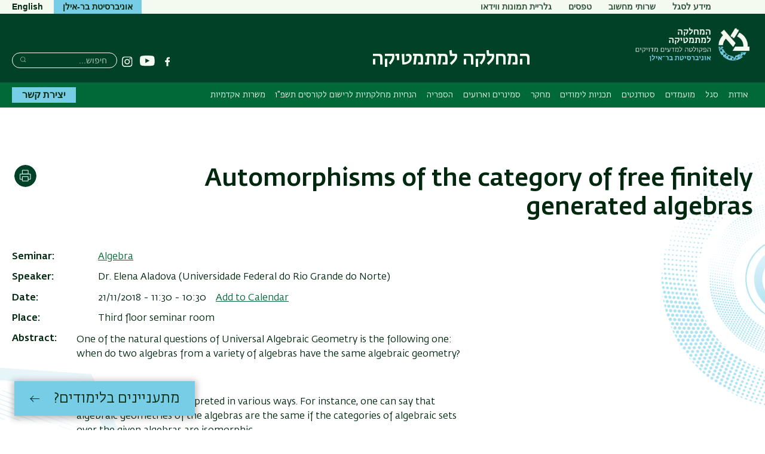

--- FILE ---
content_type: text/html; charset=UTF-8
request_url: https://math.biu.ac.il/node/2663
body_size: 17042
content:



<!DOCTYPE html>
<html lang="he" dir="rtl" prefix="content: http://purl.org/rss/1.0/modules/content/  dc: http://purl.org/dc/terms/  foaf: http://xmlns.com/foaf/0.1/  og: http://ogp.me/ns#  rdfs: http://www.w3.org/2000/01/rdf-schema#  schema: http://schema.org/  sioc: http://rdfs.org/sioc/ns#  sioct: http://rdfs.org/sioc/types#  skos: http://www.w3.org/2004/02/skos/core#  xsd: http://www.w3.org/2001/XMLSchema# ">
<head>
  <meta charset="utf-8" />
<script async src="https://www.googletagmanager.com/gtag/js?id=G-TC78MYLYGV"></script>
<script>window.dataLayer = window.dataLayer || [];function gtag(){dataLayer.push(arguments)};gtag("js", new Date());gtag("set", "developer_id.dMDhkMT", true);gtag("config", "G-TC78MYLYGV", {"groups":"default","page_placeholder":"PLACEHOLDER_page_location","allow_ad_personalization_signals":false});</script>
<link rel="canonical" href="https://math.biu.ac.il/node/2663" />
<meta name="Generator" content="Drupal 10 (https://www.drupal.org)" />
<meta name="MobileOptimized" content="width" />
<meta name="HandheldFriendly" content="true" />
<meta name="viewport" content="width=device-width, initial-scale=1.0" />
<link rel="alternate" hreflang="zxx" href="https://math.biu.ac.il/node/2663" />

    <title>Automorphisms of the category of free finitely generated algebras | המחלקה למתמטיקה</title>

                
    <link rel="stylesheet" href="https://ict.biu.ac.il/themes/dolev21/components/biu_ds/dist/css/fonts.css?20230115">
    <link rel="stylesheet" media="all" href="/sites/math/files/css/css_qCDJzuNIOPrJXy6iOuxJu-yVVr8rUxZZdccCaCbSQxk.css?delta=0&amp;language=he&amp;theme=dolev21_sub&amp;include=eJw9jlEKwzAMQy-UNGwXKnbsdmGODbE71tuvFJY_6fEEAqKwCsJKMAqCc5rtH5Z4cb_4m6mFjRVqtUHNtMy0bMM0LjtVExto30K8wSGRyIQ_z0fphk044xFh6hOrRb7Hkzj3pjCmsvqBZRdDkOxxStM9-enB_f77A0h4SdM" />
<link rel="stylesheet" media="all" href="//addtocalendar.com/atc/1.5/atc-base.css" />
<link rel="stylesheet" media="all" href="/sites/math/files/css/css_tntb5RgQYAcC0xws-drTI_p06ZOQpYgZoG_8VXZiKQs.css?delta=2&amp;language=he&amp;theme=dolev21_sub&amp;include=eJw9jlEKwzAMQy-UNGwXKnbsdmGODbE71tuvFJY_6fEEAqKwCsJKMAqCc5rtH5Z4cb_4m6mFjRVqtUHNtMy0bMM0LjtVExto30K8wSGRyIQ_z0fphk044xFh6hOrRb7Hkzj3pjCmsvqBZRdDkOxxStM9-enB_f77A0h4SdM" />
<link rel="stylesheet" media="all" href="/sites/math/files/css/css_9ryhqshCwbJUslMKKAl2C-FIksvhdQdsOD0VvbuK3LI.css?delta=3&amp;language=he&amp;theme=dolev21_sub&amp;include=eJw9jlEKwzAMQy-UNGwXKnbsdmGODbE71tuvFJY_6fEEAqKwCsJKMAqCc5rtH5Z4cb_4m6mFjRVqtUHNtMy0bMM0LjtVExto30K8wSGRyIQ_z0fphk044xFh6hOrRb7Hkzj3pjCmsvqBZRdDkOxxStM9-enB_f77A0h4SdM" />


      <style media="print">
        * { color: #000 !important }
        #interested-btn, .editors-login, #region--search-n-social,
        .page-search-n-social, .p_navigation,
        .p_tabs, .p_sidebar-first, a.leader,
        .translation-link,
        #u1stLogoContainer,
        .u1st_accBtn,
        .page-biu-logo,
        #navigation, .page-highlight, .page-utils-col,
        .print-hide { display: none !important }
        .print-display-block { display: block !important }

        .page-site-name { align-self: center }
        .page-footer { border-top: 1px solid #ccc }
        .page-node .node > ul.links { margin-top: 2rem;border-top: none }
        .container--page-main { margin-bottom: 1rem; }
      </style>
      <style media="screen">
        .page-footer a { font-weight: normal }
      </style>
      
      

</head>
<body class=" role-anonymous anonymous path-node-2663 not-front body--not-front path-node page-node-type-seminar-lecture relative">
<a href="#main-content" class="visually-hidden focusable skip-link">דילוג לתוכן העיקרי</a>
<a href="#primary" class="visually-hidden focusable skip-link">דילוג לתפריט ניווט ראשי</a>



<div class="page relative">

  <div class="page-header-top is-hidden-sm-down text-decoration-none">
    <div class="container container--wider">
      <div class="row">
                                <nav role="navigation" class="page-secondary-nav page-top-nav col">
          


 <!-- STARTS <div class="region region-header-nav"> -->


  
  <div id="" class="visually-hidden" role="heading" aria-level="2">תפריט משני</div>
  

        


<ul id="superfish-menu-secondary-heb" class="menu sf-menu sf-menu-secondary-heb sf-horizontal sf-style-none rtl  secondary-menu list-reset clearfix">
  
<li id="menu-secondary-heb-menu-link-contentf6c76928-e11c-42ee-8774-3cda4b3c4a11" class="sf-depth-1 menuparent sf-first secondary-menu__item"><a href="/node/323" class="sf-depth-1 menuparent secondary-menu__link">מידע לסגל</a><ul><li id="menu-secondary-heb-menu-link-contentb51013c6-817b-44fe-9c30-2d907c2c2127" class="sf-depth-2 sf-no-children sf-first secondary-menu__item"><a href="https://inbar.biu.ac.il/InbarLogin.htm" class="sf-depth-2 sf-external secondary-menu__link">מערכת שירות למרצה</a></li><li id="menu-secondary-heb-menu-link-contentbdc4dc4c-f04f-4318-9d1f-b52b542b0d25" class="sf-depth-2 sf-no-children secondary-menu__item"><a href="https://inbar.biu.ac.il/Live/Login.aspx" class="sf-depth-2 sf-external secondary-menu__link">מידע אישי לחוקרים</a></li><li id="menu-secondary-heb-menu-link-content95c41bd2-ba49-4816-a320-0ca716aaf07d" class="sf-depth-2 sf-no-children secondary-menu__item"><a href="https://www.biu.ac.il/academic-year" class="sf-depth-2 sf-external secondary-menu__link">לוח שנה אקדמי</a></li><li id="menu-secondary-heb-menu-link-content69de4ff8-d5ca-4436-a9ba-c95d277a1724" class="sf-depth-2 sf-no-children secondary-menu__item"><a href="/seminars" class="sf-depth-2 secondary-menu__link">סמינרים</a></li><li id="menu-secondary-heb-menu-link-content2a30e623-c955-4030-99c1-37734173ae37" class="sf-depth-2 sf-no-children secondary-menu__item"><a href="https://www.biu.ac.il/page/12153" class="sf-depth-2 sf-external secondary-menu__link">טפסים</a></li><li id="menu-secondary-heb-menu-link-contentc56368b5-652c-4cc1-88de-cde05de14bbd" class="sf-depth-2 sf-no-children secondary-menu__item"><a href="https://ilan.biu.ac.il:2443/OA_HTML/RF.jsp?function_id=32017&amp;resp_id=-1&amp;resp_appl_id=-1&amp;security_group_id=0&amp;lang_code=US&amp;params=" class="sf-depth-2 sf-external secondary-menu__link">ברנט</a></li><li id="menu-secondary-heb-menu-link-contente2f80f02-f1fb-479e-b83e-9c46cf7e224c" class="sf-depth-2 sf-no-children secondary-menu__item"><a href="/user/login" class="sf-depth-2 secondary-menu__link">כניסה למערכת</a></li><li id="menu-secondary-heb-menu-link-content1c41f64d-72a6-4523-94b8-5ddca9e37a61" class="sf-depth-2 sf-no-children sf-last secondary-menu__item"><a href="https://support.esc.biu.ac.il/" class="sf-depth-2 sf-external secondary-menu__link">שרותי מחשוב</a></li></ul></li><li id="menu-secondary-heb-menu-link-contentf6c28956-e98d-43cd-b74f-6e55844a09cb" class="sf-depth-1 sf-no-children secondary-menu__item"><a href="http://support.esc.biu.ac.il/" title="שרותי מחשוב" class="sf-depth-1 sf-external secondary-menu__link">שרותי מחשוב</a></li><li id="menu-secondary-heb-menu-link-content8a82f423-2743-4b11-92ba-3b37e3998b5c" class="sf-depth-1 sf-no-children secondary-menu__item"><a href="https://www2.biu.ac.il/Administration/forms/allforms-forms.html" title="טפסים" class="sf-depth-1 sf-external secondary-menu__link">טפסים</a></li><li id="menu-secondary-heb-menu-link-contentc326db6d-8e05-432b-a0ca-78bd50f8b5bf" class="sf-depth-1 sf-no-children sf-last secondary-menu__item"><a href="/gallery" class="sf-depth-1 secondary-menu__link">גלריית תמונות ווידאו</a></li>
</ul>

  


  <!-- ENDS </div>  class="region region-header-nav" -->


        </nav>

        <div class="header-utils flex-grow align-flipped col">
                                
          <a href="https://biu.ac.il/" class="button button--lightblue logo-text-biu col" target="_blank"
             title="האתר הראשי של אוניברסיטת בר-אילן">
            <span>אוניברסיטת בר-אילן</span>
          </a>                                      <div id="page-langs" class="page-langs col- align-flipped"><a href="https://math.biu.ac.il/en" class="page-langs__link">English</a></div></div><!-- /.header-utils -->
      </div><!-- /.row -->
    </div><!-- /.container -->
  </div><!-- /.page-header-top -->

  <header id="header" class="page-header text-decoration-none" role="banner">
    <div class="container container--wider">
      <div class="row">
        <div class="col-xs-12 flex-md-up header-col-inner">
          


  




<div
  class="region-header block-branding ">

  

<div id="mobile-bottons" class="mobile-buttons is-hidden-md-up">
  <button class="btn-toggle btn-reset btn-toggle--menu relative" type="button">
    <span class="icon-burger" aria-hidden="true">
      <span class="icon-burger__bar"></span>
      <span class="icon-burger__bar"></span>
      <span class="icon-burger__bar"></span>
    </span>
    <i class="is-invisible btn-toggle--menu__text">תפריט</i>
  </button>
        
            </div>


  <div class="page-biu-logo relative">
    <a class="biu-logo-link" href="/" title="דף הבית המחלקה למתמטיקה" rel="home">
      <img
        class="biu-logo__img"
        src="/sites/math/themes/dolev21_sub/images/d/BIULogo@3x.png?20250526"
               alt="לימודי מתמטיקה - המחלקה למתמטיקה אוניברסיטת בר-אילן"/>
          </a><!-- /.biu-logo-link -->
  </div><!-- /.page-biu-logo -->

  <div id="site-name-and-slogan"
       class="is-hidden-sm-down page-site-name-and-slogan">
      <a id="site-name" class="site-name page-site-name" data-site-name-link="/"
         href="/"
                  title="לימודי מתמטיקה באוניברסיטת בר-אילן"
                 rel="home">
                  <span>המחלקה למתמטיקה</span>
              </a>
  </div><!-- /.site-name-and-slogan -->
</div><!-- .region-header -->



                    
<div id="region--search-n-social" class="region--search-n-social relative">
    <div id="date-layer-inner" class="page-heb-date is-hidden-sm-down"></div>
      <nav id="search-n-social" class="page-search-n-social">
      


<div id="block-dolev21-sub-biusociallinks" class="block block-biu-social-links is-hidden-sm-down biu-social-links-block block-biu-social-links-block">
  
  
      <ul class="social-links inline-block">
                    <li class="social-links__item social-links__item--facebook">
          <a href="http://www.facebook.com/Mathematics.biu" class="social-link social-link--facebook" target="_blank"><span class="social-link__txt is-invisible">פייסבוק</span></a>
        </li>
              <li class="social-links__item social-links__item--youtube">
          <a href="http://www.youtube.com/user/barilanuniversity#g/c/4868A30045B3D213 " class="social-link social-link--youtube" target="_blank"><span class="social-link__txt is-invisible">יוטיוב</span></a>
        </li>
              <li class="social-links__item social-links__item--instagram">
          <a href="https://www.instagram.com/biu.math_department/" class="social-link social-link--instagram" target="_blank"><span class="social-link__txt is-invisible">Instagram</span></a>
        </li>
          </ul>
  </div>

<div class="search-block-form block block-search block-search--main inline-bl" data-drupal-selector="search-block-form" id="block-dolev21-sub-header-search" role="search">
  
      <div class="is-invisible" role="heading" aria-level="2">חיפוש</div>
    


  
    


<form action="/search/node" method="get" id="search-block-form" accept-charset="UTF-8" class="search-box__form">
  <div class="js-form-item form-item js-form-type-search form-type-search js-form-item-keys form-item-keys form-no-label">
      <label for="edit-keys" class="visually-hidden">Search</label>
        <input title="הקלידו את המילים שברצונכם לחפש." placeholder="חיפוש..." class="search-box__field form-search" data-drupal-selector="edit-keys" type="search" id="edit-keys" name="keys" value="" size="15" maxlength="128" />

        </div>




  <div data-drupal-selector="edit-actions" class="form-actions" id="edit-actions--2">

  
  <button  class="search-box__submit btn-reset button js-form-submit" data-drupal-selector="edit-submit" type="submit" id="edit-submit" value="Search" ><span class="btn__text btn__text--medium is-invisible">Search</span></button>




  </div>

</form>

  </div>

    </nav>
  </div>


        </div><!-- /.col-xs-12 -->
      </div><!-- /.row -->
    </div><!-- /.container -->
  </header> <!-- /.header -->

  <nav id="navigation" role="navigation" class="text-decoration-none page-navigation page-off-canvas" aria-label="Primary navigation">
    <div class="container container--wider">
      <div class="row">
        
        <div id="primary" class="page-main-nav col-md-12 flex-md-up">
          


 <!-- STARTS <div class="region region-main-nav"> -->

<div id="block-dolev21-sub-superfish-he-dolev-sub" class="block block-superfish superfishmain block-superfishmain">
  
    
      


<ul id="superfish-main" class="menu sf-menu sf-main sf-horizontal sf-style-none rtl  main-menu list-reset clearfix">
  
<li id="main-menu-link-content84790808-f8d1-4e1d-ad3b-f7eb57a1080f" class="sf-depth-1 menuparent sf-first main-menu__item"><a href="/about" class="sf-depth-1 menuparent main-menu__link">אודות</a><ul><li id="main-menu-link-content55f98373-a247-467b-b4a9-e3e0df2fd44d" class="sf-depth-2 sf-no-children sf-first main-menu__item"><a href="/about" class="sf-depth-2 main-menu__link">אודות המחלקה</a></li><li id="main-menu-link-contente7eab92f-93ae-4599-9d64-a3fe7cdfdc83" class="sf-depth-2 sf-no-children main-menu__item"><a href="/node/28" class="sf-depth-2 main-menu__link">מיקום ודרכי הגעה</a></li></ul></li><li id="main-menu-link-contentea2e9f9b-4b2c-4de5-a796-dfca57eedbd5" class="sf-depth-1 menuparent main-menu__item"><a href="/senior-faculty" title="סגל המחלקה" class="sf-depth-1 menuparent main-menu__link">סגל</a><ul><li id="main-menu-link-contentd59fea8a-1287-4ed7-905f-b27d4c134721" class="sf-depth-2 sf-no-children sf-first main-menu__item"><a href="/senior-faculty" class="sf-depth-2 main-menu__link">סגל אקדמי בכיר</a></li><li id="main-menu-link-content7c11e04b-4381-4173-ba02-c2c0b04400f2" class="sf-depth-2 sf-no-children main-menu__item"><a href="/node/3401" class="sf-depth-2 main-menu__link">ראשי תכניות אקדמיות</a></li><li id="main-menu-link-content2977e282-8fc9-439e-8b63-808095bc3eff" class="sf-depth-2 sf-no-children main-menu__item"><a href="/node/3402" class="sf-depth-2 main-menu__link">יועצים אקדמיים</a></li><li id="main-menu-link-contentfde2306a-e3cd-42bb-8793-29c7b3695afc" class="sf-depth-2 sf-no-children main-menu__item"><a href="/adjunct_faculty" class="sf-depth-2 main-menu__link">מורים מן החוץ</a></li><li id="main-menu-link-content5e9c12dd-2729-415a-b9d0-7e3b06082b26" class="sf-depth-2 sf-no-children main-menu__item"><a href="/node/269" class="sf-depth-2 main-menu__link">סגל אקדמי זוטר</a></li><li id="main-menu-link-content59c08322-8bb9-437c-9a02-a455b42f5f09" class="sf-depth-2 sf-no-children main-menu__item"><a href="/node/806" class="sf-depth-2 main-menu__link">אמריטוס</a></li><li id="main-menu-link-content34555c1c-5053-4a1a-958f-ec13c03bcdd1" class="sf-depth-2 sf-no-children main-menu__item"><a href="/node/624" class="sf-depth-2 main-menu__link">פוסט דוקטורנטים</a></li><li id="main-menu-link-content7e8300d3-5d3a-44a4-b5da-ebfd57ef3c0a" class="sf-depth-2 sf-no-children main-menu__item"><a href="/node/129" class="sf-depth-2 main-menu__link">סגל מינהלי</a></li><li id="main-menu-link-contentf046e822-6dfd-42bc-8b45-e0cd85f1bf72" class="sf-depth-2 sf-no-children sf-last main-menu__item"><a href="/node/3427" class="sf-depth-2 main-menu__link">לזכרם</a></li></ul></li><li id="main-menu-link-content145c6958-3a8a-477c-ac91-fcca9a720d0f" class="sf-depth-1 menuparent main-menu__item"><a href="/node/332" class="sf-depth-1 menuparent main-menu__link">מועמדים</a><ul><li id="main-menu-link-content3a14ba1d-2876-453d-b367-c28f785d2070" class="sf-depth-2 sf-no-children sf-first main-menu__item"><a href="/node/332" class="sf-depth-2 main-menu__link">דבר ראש המחלקה</a></li><li id="main-menu-link-content81153c27-5a50-40f7-a29c-e7a5bc0181ca" class="sf-depth-2 sf-no-children main-menu__item"><a href="/node/424" class="sf-depth-2 main-menu__link">למה מתמטיקה?</a></li><li id="main-menu-link-contentcd2ef853-9cd6-461c-9ae4-e4be87686f0a" class="sf-depth-2 sf-no-children main-menu__item"><a href="/node/589" class="sf-depth-2 main-menu__link">תואר ראשון</a></li><li id="main-menu-link-contentcbcdf20f-f6e1-4384-be3b-520b9c7206be" class="sf-depth-2 sf-no-children main-menu__item"><a href="/node/32" class="sf-depth-2 main-menu__link">תואר שני</a></li><li id="main-menu-link-content4aac27ab-c8ae-4eac-9f3e-ef02b50666f9" class="sf-depth-2 sf-no-children main-menu__item"><a href="/node/310" class="sf-depth-2 main-menu__link">תואר שלישי</a></li><li id="main-menu-link-content036f2162-07c3-4578-9239-e04fa599ca3a" class="sf-depth-2 sf-no-children main-menu__item"><a href="https://math.biu.ac.il/node/31" title="החממה האקדמית לנוער מצטיין במתמטיקה" class="sf-depth-2 sf-external main-menu__link">החממה האקדמית לנוער מצטיין במתמטיקה</a></li><li id="main-menu-link-content2e94376d-cfbe-4063-bee1-592f72554dc6" class="sf-depth-2 sf-no-children main-menu__item"><a href="https://www.biu.ac.il/registration-and-admission/information/ba-information" title="תהליך ההרשמה לתואר ראשון" class="sf-depth-2 sf-external main-menu__link">תהליך ההרשמה לתואר ראשון</a></li><li id="main-menu-link-contentf9a53342-6af2-45b8-8b25-838908ae1d58" class="sf-depth-2 sf-no-children main-menu__item"><a href="https://shoham.biu.ac.il/kabala/" title="הערכת סיכוי קבלה תשע&quot;ט" class="sf-depth-2 sf-external main-menu__link">הערכת סיכוי קבלה </a></li><li id="main-menu-link-content831a4df9-7707-45d7-977b-5e082cabb35f" class="sf-depth-2 sf-no-children main-menu__item"><a href="https://www.biu.ac.il/en/page/9139" class="sf-depth-2 sf-external main-menu__link">הערכת סיכוי קבלה לעולים חדשים</a></li><li id="main-menu-link-content48a69900-c018-4581-8aa5-90a73d1273c1" class="sf-depth-2 sf-no-children main-menu__item"><a href="/node/1173" class="sf-depth-2 main-menu__link">קורס מכינה במתמטיקה</a></li></ul></li><li id="main-menu-link-content145574cf-e65a-496d-a727-55038517e72c" class="sf-depth-1 menuparent main-menu__item"><a href="/allnews" title="מידע לסטודנטים" class="sf-depth-1 menuparent main-menu__link">סטודנטים</a><ul><li id="main-menu-link-content9d652638-d40a-4873-8de0-f7dd88af5b2b" class="sf-depth-2 sf-no-children sf-first main-menu__item"><a href="https://inbar.biu.ac.il/Live/Login.aspx" target="_blank" class="sf-depth-2 sf-external main-menu__link">מידע אישי לסטודנט</a></li><li id="main-menu-link-contentd302ae17-3177-477d-8eff-02ebdf0fb4aa" class="sf-depth-2 sf-no-children main-menu__item"><a href="https://support.esc.biu.ac.il/" title="אתר תמיכה טכנית פקולטטיבי" class="sf-depth-2 sf-external main-menu__link">תמיכה טכנית</a></li><li id="main-menu-link-contentfc916104-cf58-4b86-8c6d-c6e22c826a16" class="sf-depth-2 sf-no-children main-menu__item"><a href="https://shoham.biu.ac.il/BiuCoursesViewer/MainPage.aspx" target="_blank" class="sf-depth-2 sf-external main-menu__link">קורסים</a></li><li id="main-menu-link-content2ead8950-0d94-4930-9778-d2d1b14d1fb5" class="sf-depth-2 sf-no-children main-menu__item"><a href="https://www.biu.ac.il/academic-year" class="sf-depth-2 sf-external main-menu__link">לוח שנה אקדמי</a></li><li id="main-menu-link-content391d95b7-5072-457b-a411-1c4ecc944f23" class="sf-depth-2 sf-no-children main-menu__item"><a href="https://math.biu.ac.il/node/3179" title="נהלים ותקנוני האוניברסיטה והמחלקה" class="sf-depth-2 sf-external main-menu__link">נהלים ותקנונים</a></li><li id="main-menu-link-content3ea7fbf3-8cdc-4bce-b932-5c09dd4279da" class="sf-depth-2 sf-no-children main-menu__item"><a href="https://math.biu.ac.il/node/3751" class="sf-depth-2 sf-external main-menu__link">תואר שני במסלול עם תזה – אבני דרך ולו&#039;&#039;ז</a></li><li id="main-menu-link-content61d1f6b6-96d8-411e-8c23-c890ec642e08" class="sf-depth-2 sf-no-children main-menu__item"><a href="http://www.biu.ac.il/Administration/forms/allforms-forms.html#students" target="_blank" title="טפסים" class="sf-depth-2 sf-external main-menu__link">טפסים</a></li><li id="main-menu-link-contente4a7578b-7e35-4caf-8da8-8a2036d4103a" class="sf-depth-2 sf-no-children main-menu__item"><a href="https://www.biu.ac.il/scholarships" title="קטלוג המלגות של בר אילן" class="sf-depth-2 sf-external main-menu__link">מלגות </a></li><li id="main-menu-link-content6e227500-3083-4649-beeb-ab429f26a867" class="sf-depth-2 sf-no-children main-menu__item"><a href="https://math.biu.ac.il/node/3402" class="sf-depth-2 sf-external main-menu__link">יועצים אקדמיים</a></li><li id="main-menu-link-content922020ce-c0c6-4034-8df4-bf3a8cda5621" class="sf-depth-2 sf-no-children main-menu__item"><a href="https://www.biu.ac.il/useful-information/orientation/campus-services" class="sf-depth-2 sf-external main-menu__link">שירותים כלליים בקמפוס</a></li><li id="main-menu-link-content01fb75d8-76df-4398-bad7-647ca068fec5" class="sf-depth-2 sf-no-children main-menu__item"><a href="/node/331" class="sf-depth-2 main-menu__link">בוגרי המחלקה למתמטיקה</a></li><li id="main-menu-link-contentba08b57e-e46c-4ad8-a4b6-886b8a876172" class="sf-depth-2 sf-no-children main-menu__item"><a href="/node/340" class="sf-depth-2 main-menu__link">קבלת קהל במחלקה</a></li><li id="main-menu-link-content41841cf8-456e-460a-9d36-f73da0f9764c" class="sf-depth-2 sf-no-children main-menu__item"><a href="/node/1011" class="sf-depth-2 main-menu__link">תחרות בר-אילן במתמטיקה לסטודנטים</a></li><li id="main-menu-link-contentc2cc15ed-1da0-4d4c-af7c-dc9c9fd36b13" class="sf-depth-2 sf-no-children main-menu__item"><a href="/node/933" class="sf-depth-2 main-menu__link">יעוץ אישי לסטודנט</a></li><li id="main-menu-link-content52d2ab3e-455d-4360-887c-dde29082b965" class="sf-depth-2 sf-no-children main-menu__item"><a href="https://math.biu.ac.il/node/3775" class="sf-depth-2 sf-external main-menu__link">אקדמטיקה</a></li></ul></li><li id="main-menu-link-contentff725d6e-66e7-4f5b-97f2-4672fdd35c0c" class="sf-depth-1 menuparent main-menu__item"><a href="/node/589" class="sf-depth-1 menuparent main-menu__link">תכניות לימודים</a><ul><li id="main-menu-link-content539412f2-3db0-4a50-a4d8-2a77e5ee3d38" class="sf-depth-2 sf-no-children sf-first main-menu__item"><a href="/node/589" class="sf-depth-2 main-menu__link">מידע כללי</a></li><li id="main-menu-link-content2f42dcc1-eff2-419b-842e-c8ed8c08a0cb" class="sf-depth-2 sf-no-children main-menu__item"><a href="/node/30" class="sf-depth-2 main-menu__link">תואר ראשון</a></li><li id="main-menu-link-contentb7344413-fc03-4ca1-a617-b920cf5f895d" class="sf-depth-2 sf-no-children main-menu__item"><a href="/node/31" class="sf-depth-2 main-menu__link">התוכנית האקדמית לנוער</a></li><li id="main-menu-link-content462a0eb3-9ae2-4130-a43c-4e8a9554bbe8" class="sf-depth-2 sf-no-children main-menu__item"><a href="/node/32" class="sf-depth-2 main-menu__link">תואר שני</a></li><li id="main-menu-link-content4bc776eb-06ac-4838-b5a2-82801b7271b4" class="sf-depth-2 sf-no-children main-menu__item"><a href="/node/2388" class="sf-depth-2 main-menu__link">תואר שני במתמטיקה במגמת מדעי הנתונים</a></li><li id="main-menu-link-content436bd987-042e-4f30-93ef-874924fe6bbe" class="sf-depth-2 sf-no-children main-menu__item"><a href="/node/301" class="sf-depth-2 main-menu__link">תואר שני במתמטיקה פיננסית</a></li><li id="main-menu-link-contentb6929af7-ec4d-43d9-b797-2596caabe38c" class="sf-depth-2 sf-no-children main-menu__item"><a href="/node/3210" class="sf-depth-2 main-menu__link">תואר שני במתמטיקה פיננסית וטכנולוגיה</a></li><li id="main-menu-link-content8967e1f4-53db-4f10-8dd7-711d034d0485" class="sf-depth-2 sf-no-children main-menu__item"><a href="/node/310" class="sf-depth-2 main-menu__link">תואר שלישי</a></li><li id="main-menu-link-content8b58b36c-3d4d-41ce-b8ce-12a94c3dffd4" class="sf-depth-2 sf-no-children main-menu__item"><a href="https://shoham.biu.ac.il/BiuCoursesViewer/MainPage.aspx" title="קורסים" class="sf-depth-2 sf-external main-menu__link">קורסים</a></li><li id="main-menu-link-contentd201d451-559c-4978-8982-dc6864b37886" class="sf-depth-2 sf-no-children main-menu__item"><a href="https://noar.biu.ac.il/" class="sf-depth-2 sf-external main-menu__link">אקדמיה בתיכון</a></li><li id="main-menu-link-content20742e41-04ec-4c47-9866-30fc9852faae" class="sf-depth-2 sf-no-children sf-last main-menu__item"><a href="/node/3488" class="sf-depth-2 main-menu__link">תוכנית להרחבת הסמכה במתמטיקה</a></li></ul></li><li id="main-menu-link-content2820819a-9691-4e0a-9017-ad231c227552" class="sf-depth-1 menuparent main-menu__item"><a href="/node/872" class="sf-depth-1 menuparent main-menu__link">מחקר</a><ul><li id="main-menu-link-content3d57023d-d32a-4912-8107-5f71709e816d" class="sf-depth-2 sf-no-children sf-first main-menu__item"><a href="/node/872" title="תחומי מחקר" class="sf-depth-2 main-menu__link">תחומי מחקר</a></li><li id="main-menu-link-content47c6a162-02ec-471c-bbc8-4cc75122e6e8" class="sf-depth-2 sf-no-children main-menu__item"><a href="/node/306" class="sf-depth-2 main-menu__link">מכוני מחקר</a></li></ul></li><li id="main-menu-link-content586ff6dd-0367-4936-867a-4b0cae005d8a" class="sf-depth-1 menuparent main-menu__item"><a href="/seminars" title="סמינרים וארועים" class="sf-depth-1 menuparent main-menu__link">סמינרים וארועים</a><ul><li id="main-menu-link-contentf034e0dd-5f10-4566-bd06-78d7851b9be5" class="sf-depth-2 sf-no-children sf-first main-menu__item"><a href="/seminars" title="סמינרים" class="sf-depth-2 main-menu__link">סמינרים</a></li><li id="main-menu-link-contente3044630-0fae-4802-860f-497244227ced" class="sf-depth-2 sf-no-children main-menu__item"><a href="/calendar" class="sf-depth-2 main-menu__link">לוח סמינרים ואירועים</a></li></ul></li><li id="main-menu-link-content2f3ab9a5-c43d-4c04-8909-78f2a1eff0a9" class="sf-depth-1 menuparent main-menu__item"><a href="/lib" class="sf-depth-1 menuparent main-menu__link">הספריה</a><ul><li id="main-menu-link-content1fa95f8c-6911-455e-b598-3298da4ec6d3" class="sf-depth-2 sf-no-children sf-first main-menu__item"><a href="/lib" class="sf-depth-2 main-menu__link">מידע כללי</a></li><li id="main-menu-link-contentdadb1c3a-d799-4108-98ec-bc5216899fec" class="sf-depth-2 sf-no-children main-menu__item"><a href="/node/524" class="sf-depth-2 main-menu__link">שרותי הספריה</a></li><li id="main-menu-link-content994ef67a-25a1-4db2-973e-f58893d61440" class="sf-depth-2 sf-no-children main-menu__item"><a href="https://biu.primo.exlibrisgroup.com/discovery/search?vid=972BIU_INST%3A972BIU&amp;lang=he" target="_blank" class="sf-depth-2 sf-external main-menu__link">קטלוג הספריה</a></li><li id="main-menu-link-content239d9ed4-b3fb-4dd3-87fc-151177c8c1b1" class="sf-depth-2 sf-no-children main-menu__item"><a href="https://lib.biu.ac.il/databases" class="sf-depth-2 sf-external main-menu__link">מאגרי מידע</a></li><li id="main-menu-link-contente621060f-6de0-4cd6-9860-32f59b15f96d" class="sf-depth-2 sf-no-children main-menu__item"><a href="https://exams.math.biu.ac.il" target="_blank" title="מאגר מבחנים" class="sf-depth-2 sf-external main-menu__link">מאגר מבחנים</a></li><li id="main-menu-link-contenteaa90907-57ee-487c-86c2-79e090becc2d" class="sf-depth-2 sf-no-children main-menu__item"><a href="/node/462" class="sf-depth-2 main-menu__link">הודעות הספריה</a></li><li id="main-menu-link-content3842c8d7-a1e8-4709-bd31-d14557ca941a" class="sf-depth-2 sf-no-children main-menu__item"><a href="http://lib.biu.ac.il/page/991" title="הנחיות להגשת עבודות גמר" class="sf-depth-2 sf-external main-menu__link">הנחיות להגשת עבודות גמר</a></li></ul></li><li id="main-menu-link-content97f27f0c-e130-410c-a85f-1bba0e91312c" class="sf-depth-1 menuparent main-menu__item"><a href="https://math.biu.ac.il/" title="הנחיות מחלקתיות לרישום לקורסים תשפד" class="sf-depth-1 sf-external menuparent main-menu__link">הנחיות מחלקתיות לרישום לקורסים תשפ&quot;ו</a><ul><li id="main-menu-link-content9aad4ca5-16dc-4ae0-83f9-7bd0645c0d4b" class="sf-depth-2 sf-no-children sf-first main-menu__item"><a href="/node/3526" title="הנחיות מחלקתיות לרישום לתואר ראשון תשפ&quot;ד" class="sf-depth-2 main-menu__link">תואר ראשון</a></li><li id="main-menu-link-content6d037766-1422-4da6-82d9-004bea6a015c" class="sf-depth-2 sf-no-children main-menu__item"><a href="/node/3525" title="הנחיות מחלקתיות לרישום לקורסים  - תיכוניסטים" class="sf-depth-2 main-menu__link">תואר ראשון תיכוניסטים</a></li><li id="main-menu-link-contentfb895625-49bf-44f7-a0ce-268f7a1e61d4" class="sf-depth-2 sf-no-children main-menu__item"><a href="/node/3514" class="sf-depth-2 main-menu__link">תואר שני</a></li><li id="main-menu-link-contentee53171e-9356-4116-93e7-3097edbe3774" class="sf-depth-2 sf-no-children main-menu__item"><a href="/node/3513" class="sf-depth-2 main-menu__link">תואר שלישי</a></li><li id="main-menu-link-content61f620bc-734f-49c9-8072-c85bea0772dd" class="sf-depth-2 sf-no-children sf-last main-menu__item"><a href="https://math.biu.ac.il/node/3840" class="sf-depth-2 sf-external main-menu__link">תוכנית להרחבת הסמכה למורים למתמטיקה</a></li></ul></li><li id="main-menu-link-contentc8a1529a-e443-433f-8fb0-a79477bcacb3" class="sf-depth-1 menuparent sf-last main-menu__item"><a href="https://math.biu.ac.il/en/node/3553" title="משרות אקדמיות" class="sf-depth-1 sf-external menuparent main-menu__link">משרות אקדמיות</a><ul><li id="main-menu-link-content9bcc55b5-b94f-4757-b806-15f823869069" class="sf-depth-2 sf-no-children sf-first main-menu__item"><a href="https://math.biu.ac.il/en/node/3553" title="Tenure-Track Positions" class="sf-depth-2 sf-external main-menu__link">Tenure-Track Positions</a></li><li id="main-menu-link-contenta3587b44-ffad-40e8-bfd1-cd460a1efa88" class="sf-depth-2 sf-no-children sf-last main-menu__item"><a href="https://math.biu.ac.il/en/node/3554" title="Postdoctoral Positions" class="sf-depth-2 sf-external main-menu__link">Postdoctoral Positions</a></li></ul></li>
</ul>

  </div>


  <!-- ENDS </div>  class="region region-main-nav" -->


          
          <a href="/contact" class="button button--lightblue page-main-nav__button bold contact-btn-desktop is-hidden-sm-down">יצירת קשר</a>
        </div>

        <div id="sec-nav" class="sec-nav is-hidden-md-up">
          
        </div>
      </div><!-- /.row -->
    </div><!-- /.container -->
  </nav>
    <div class="dialog-off-canvas-main-canvas page__content-wrapper" data-off-canvas-main-canvas>
    




<img class="absolute bg-img bg-img--body-first" alt="" src="/themes/dolev21/images/backgrounds/shape-hexagon-lightblue-half-right.png" />
<img class="absolute bg-img bg-img--body-last" alt="" src="/themes/dolev21/images/backgrounds/shape-circle-lightblue-half-left.png" />

<div class="container container--page-main">
  
  <div role="main" class="row page-main-wrapper">
  <main id="main-content" class="page-content col-md-12">

    <div class="row">
       <div class="col-md-9 page-title-wrapper--node">
                     


 <!-- STARTS <div class="region region-page-title"> -->

<div id="block-dolev21-sub-page-title--2" class="block block-core page-title-block block-page-title-block">
  
    
      
  <h1 class="page-title heading--primary MgB-3">
<span>Automorphisms of the category of free finitely generated algebras</span>
</h1>


  </div>


  <!-- ENDS </div>  class="region region-page-title" -->

                 </div>
      <div class="page-utils col-md-3 text-decoration-none flex-sm-down">
        


 <!-- STARTS <div class="region region-page-utils"> -->

  
    
      


  
   
      <div class="page-util">
    <button type="button"
            class="page-util__btn btn-print btn-reset"
            title="הדפסה"
            onclick="window.print()">
      <span class="is-invisible">הדפסה</span>
    </button>
    </div>

  </div>


  <!-- ENDS </div>  class="region region-page-utils" -->

<!-- /end of region page.page_utils- -->
      </div>
      <div class="col-md-12">
        


 <!-- STARTS <div class="region region-content"> -->


      <article lang="zxx" dir="ltr" about="/node/2663" class="node node--type-seminar-lecture node--view-mode-full node--2663">

  
    

  

  
  
  <div class="field field-seminar-reference field--field-seminar-reference field--type-entity-reference field--label-inline field--bundle-seminar_lecture">
    <div class="field__label">Seminar</div>
                  <div class="field__item field__item--field-seminar-reference"><a href="/node/858" hreflang="zxx">Algebra</a></div>
            </div>

  
  <div class="field field-seminar-lecture-speaker field--field-seminar-lecture-speaker field--type-string field--label-inline field--bundle-seminar_lecture">
    <div class="field__label">Speaker</div>
                  <div class="field__item field__item--field-seminar-lecture-speaker">Dr. Elena Aladova (Universidade Federal do Rio Grande do Norte)</div>
            </div>

  
  <div class="field field-when field--field-when field--type-daterange field--label-inline field--bundle-seminar_lecture">
    <div class="field__label">Date</div>
                  <div class="field__item field__item--field-when">21/11/2018 - 11:30 - 10:30<span class="addtocalendar" data-calendars="Google Calendar, iCalendar, Outlook, " data-secure="auto"><a class="atcb-link">Add to Calendar</a>
<var class="atc_event"><var class="atc_date_start">2018-11-21 10:30:00</var>
<var class="atc_date_end">2018-11-21 11:30:00</var>
<var class="atc_title">Automorphisms of the category of free finitely generated algebras</var>
<var class="atc_description">
  
            One of the natural questions of Universal Algebraic Geometry is the following one: when do two algebras from a variety of algebras have the same algebraic geometry?

 

This question can be interpreted in various ways. For instance, one can say that algebraic geometries of the algebras are the same if the categories of algebraic sets over the given algebras are isomorphic.

 

An important role in the study of the categories of algebraic sets is played by investigations of automorphisms of the category of free finitely generated  algebras in a given variety.

 

We will present the method of verbal operations for the study of automorphisms of the category of free finitely generated algebras, consider some results in this area, and discuss open problems.

 

      </var>
<var class="atc_location">
  
            Third floor seminar room
      </var>
<var class="atc_organizer">אוניברסיטת בר-אילן - המחלקה למתמטיקה</var>
<var class="atc_organizer_email">mathoffice@math.biu.ac.il</var>
<var class="atc_timezone">Asia/Jerusalem</var>
<var class="atc_privacy">public</var>
</var></span>
</div>
            </div>

  
  <div class="field field-seminar-lecture-place field--field-seminar-lecture-place field--type-string field--label-inline field--bundle-seminar_lecture">
    <div class="field__label">Place</div>
                  <div class="field__item field__item--field-seminar-lecture-place">Third floor seminar room</div>
            </div>

  
  <div class="field field-seminar-lecture-abstract field--field-seminar-lecture-abstract field--type-text-long field--label-inline field--bundle-seminar_lecture">
    <div class="field__label">Abstract</div>
                  <div class="field__item field__item--field-seminar-lecture-abstract"><p class="rteleft">One of the natural questions of Universal Algebraic Geometry is the following one: when do two algebras from a variety of algebras have the same algebraic geometry?</p>

<p class="rteleft"> </p>

<p class="rteleft">This question can be interpreted in various ways. For instance, one can say that algebraic geometries of the algebras are the same if the categories of algebraic sets over the given algebras are isomorphic.</p>

<p class="rteleft"> </p>

<p class="rteleft">An important role in the study of the categories of algebraic sets is played by investigations of automorphisms of the category of free finitely generated  algebras in a given variety.</p>

<p class="rteleft"> </p>

<p class="rteleft">We will present the method of verbal operations for the study of automorphisms of the category of free finitely generated algebras, consider some results in this area, and discuss open problems.</p>

<p class="rteleft"> </p>
</div>
            </div>


      <p class="last-updated-date FSz-6 MgT-1_5 MgB-1_5">תאריך עדכון אחרון : 14/11/2018</p>
  </article>

  


  <!-- ENDS </div>  class="region region-content" -->


      </div>
    </div><!-- ./row  -->
  </main><!-- /.main-content -->
  </div><!-- /.row ./page-main-wrapper --->
</div><!-- /.container -->

  





  </div>

  <div class="footer-bg relative">
    <img class="absolute bg-img footer-bg__img" alt="" src="/themes/dolev21/images/backgrounds/footer-bg-en.png"/>
    <div class="container">
      <footer role="contentinfo" class="page-footer row row--gutter-bigger">
        <div class="footer__col col-md-3 col-sm-4">
                      <a href="https://www.biu.ac.il/" aria-label=האתר הראשי של אוניברסיטת בר-אילן>
              <svg xmlns="http://www.w3.org/2000/svg" width="134" height="50" viewBox="0 0 134 50" class="footer-logo">
                <g fill="none" fill-rule="evenodd">
                  <g>
                    <g>
                      <g>
                        <path fill="#004128"
                              d="M16.824 10.717c-.675 0-1.398.173-1.98.44l.267 1.62c.44-.126.801-.19 1.115-.19.93 0 1.417.551 1.417 1.543 0 2.248-1.51 3.803-3.822 3.93l-.456-7.327-1.95.221.537 9.024c.203.015.391.03.69.03 4.246 0 6.996-2.404 6.996-6.146 0-1.965-1.053-3.145-2.814-3.145M21.086 10.921L21.086 12.729 22.342 12.729 22.342 16.221 24.356 16.221 24.356 10.921zM31.085 18.216c-1.244 0-1.95-1.084-1.95-2.86 0-1.116.284-2.03.676-2.658h1.086c1.651 0 2.23.597 2.23 2.359 0 2.011-.754 3.16-2.042 3.16m.077-7.296h-4.73v1.777h1.398c-.517.911-.77 1.808-.77 2.925 0 2.689 1.478 4.401 3.884 4.401 2.608 0 4.259-1.98 4.259-5.109 0-2.72-1.288-3.994-4.04-3.994M43.034 14.065c-.03-2.184-.927-3.144-3.018-3.144h-3.397v1.808h2.766c1.26 0 1.62.378 1.635 1.856.018.598.018 1.288.018 1.98 0 1.368-.018 2.705-.018 3.24h2.014c0-.692.016-2.485.016-4.056 0-.646 0-1.243-.016-1.684M51.303 17.998c0-.425.03-1.777.03-2.643 0-.502 0-.942-.015-1.352-.061-2.137-.942-3.082-2.987-3.082h-3.129v1.808h2.47c1.257 0 1.604.378 1.65 1.856.016.644.016 1.51.016 2.516v.897h-4.355l-.187 1.807h7.483l.345-1.807h-1.321zM53.129 10.921L53.129 12.729 54.386 12.729 54.386 16.221 56.397 16.221 56.397 10.921zM62.672 18.028l-.252-7.107H58.6v1.808h1.872l.203 5.269h-2.688l-.204 1.807h4.733c.062-.504.173-1.195.157-1.777M64.558 10.921L64.558 12.729 65.943 12.729 65.943 19.805 67.954 19.805 67.954 10.921zM78.613 12.62c0-.52-.203-.865-.69-1.163-.379-.253-.912-.487-1.7-.77l-.832 1.493c.376.25.675.425.943.582.219.157.299.265.299.471 0 .361-.253 1.195-.817 2.658l-4.277-5.3-1.478 1.21 1.068 1.322c-.486 1.872-.847 4.308-.865 5.346l-.015 1.336h1.903l.157-5.22 4.591 5.692 1.463-1.242-1.573-1.95c1.148-1.887 1.823-3.522 1.823-4.464M3.734 12.729c-.093.79-.172 2.15-.172 2.69 0 .848.046 1.775.092 2.468-.015.536-.11 1.256-.172 1.887-.77.031-1.357.047-1.94.047-.612 0-1.068-.016-1.542-.016l.206-1.777c.283.016.551.016.832.016.348 0 .582 0 .693-.016-.031-.378-.047-.785-.062-1.32 0-.971.172-2.931.335-3.98H.497v-1.807h5.699c2.091 0 3.052 1.007 3.082 3.224.016.677.031 1.478.031 2.264 0 1.29-.015 2.577-.046 3.396H7.296c0-.88.033-2.106.033-3.24 0-.707-.015-1.367-.033-1.98-.031-1.447-.281-1.856-1.602-1.856zM28.338 25.831L28.338 27.639 29.674 27.639 29.674 36.789 31.67 36.789 31.67 25.831zM41.858 25.831L41.858 27.639 43.117 27.639 43.117 31.131 45.128 31.131 45.128 25.831zM55.679 27.531c0-.52-.206-.865-.693-1.164-.379-.252-.912-.487-1.697-.77l-.835 1.494c.38.25.678.422.943.582.222.157.299.265.299.47 0 .362-.25 1.196-.816 2.656l-4.278-5.297-1.478 1.21 1.071 1.321c-.489 1.87-.85 4.309-.865 5.346l-.015 1.337h1.9l.157-5.22 4.592 5.691 1.462-1.244-1.573-1.949c1.148-1.885 1.826-3.52 1.826-4.463M57.26 25.831L57.056 27.608 61.337 27.608 61.54 25.831zM69.846 28.976c-.031-2.184-.928-3.145-3.019-3.145h-3.396v1.808h2.768c1.257 0 1.617.379 1.633 1.857.018.597.018 1.288.018 1.98 0 1.368-.018 2.704-.018 3.24h2.014c0-.693.015-2.485.015-4.056 0-.646 0-1.244-.015-1.684M78.114 32.906c0-.423.034-1.775.034-2.64 0-.505 0-.943-.018-1.352-.062-2.14-.943-3.083-2.987-3.083h-3.127v1.808h2.467c1.26 0 1.605.379 1.651 1.857.015.644.015 1.509.015 2.516v.894h-4.354l-.188 1.81h7.483l.345-1.81h-1.32zM33.957 33.537c2.94-2.61 4.277-4.01 4.277-5.362 0-.283-.016-.409-.063-.535h-4.025c-.283-1.085-.535-3.243-.535-4.674l1.856-.22c.03 1.038.267 2.976.33 3.086h3.93c.268.52.425 1.195.425 1.95 0 2.327-1.462 4.26-4.953 7.233l-1.242-1.478z"
                              transform="translate(-1169.000000, -3443.000000) translate(0.000000, 3369.069998) translate(1169.767857, 74.000000)"/>
                        <path fill="#78CDE6"
                              d="M36.352 43.727v-3.645h1.156v3.595c0 1.047.57 1.491 1.45 1.491.905 0 1.458-.486 1.458-1.676v-3.41h1.13v3.436c0 2.002-1.365 2.597-2.588 2.597-1.282 0-2.606-.545-2.606-2.388M42.886 41.431h1.115v.486c.335-.251.897-.603 1.533-.603 1.4 0 1.492.846 1.492 1.793v2.899h-1.107v-2.773c0-.696-.134-.947-.745-.947-.461 0-.888.193-1.173.36v3.36h-1.115V41.43zM48.323 46.006h1.123V41.43h-1.123v4.575zm-.234-5.999l.78-.787.795.787-.796.796-.779-.796zM50.217 41.431L51.423 41.431 52.261 44.163 52.521 45.101 52.806 44.154 53.744 41.431 54.917 41.431 53.183 46.006 51.809 46.006zM58.326 43.283c.009-.687-.268-1.156-.83-1.156-.552 0-.937.402-.98 1.156h1.81zm-2.957.511c0-1.835.93-2.472 2.228-2.472 1.316 0 1.877.872 1.877 2.304v.403h-2.983c0 1.005.629 1.173 1.442 1.173.318 0 .796-.076 1.24-.193l.175.846c-.452.15-1.047.251-1.617.251-1.44 0-2.362-.519-2.362-2.312zM60.53 41.431h1.114v.612c.218-.31.662-.704 1.232-.704.26 0 .443.026.594.076l-.159.921c-.218-.042-.327-.05-.587-.05-.46 0-.88.268-1.08.52v3.2h-1.115V41.43zM63.914 45.914l.134-.872c.51.092.98.151 1.315.151.654 0 .914-.176.914-.46 0-.704-2.304-.428-2.304-2.045 0-.913.846-1.374 1.75-1.374.537 0 .997.084 1.425.243l-.201.83c-.402-.11-.746-.176-1.19-.176-.452 0-.679.175-.679.418 0 .73 2.288.528 2.288 2.045 0 1.122-1.148 1.432-1.91 1.432-.612 0-1.123-.067-1.542-.192M68.362 46.006h1.123V41.43h-1.123v4.575zm-.234-5.999l.779-.787.796.787-.796.796-.78-.796zM71.043 44.64v-2.354h-.67v-.855h.67v-.938h1.114v.938h1.416v.855h-1.416v2.296c0 .452.185.578.62.578.294 0 .629-.059.914-.134l.125.888c-.31.117-.855.2-1.173.2-1.005 0-1.6-.343-1.6-1.474M76.12 46.006L75.684 46.006 74.151 41.431 75.358 41.431 76.22 44.355 76.438 45.126 76.681 44.364 77.67 41.431 78.801 41.431 76.564 47.849 75.491 47.849zM2.541 45.101c.788 0 1.232-.2 1.232-.838 0-.636-.453-.871-1.34-.871h-.788v1.71h.896zM2.35 42.58c.67 0 1.005-.234 1.005-.804 0-.612-.402-.813-1.156-.813h-.553v1.617h.704zM.497 40.083H2.4c1.407 0 2.094.561 2.094 1.575 0 .553-.327.98-.703 1.147v.017c.477.118 1.13.578 1.13 1.408 0 1.047-.611 1.776-2.27 1.776H.497v-5.923zM8.464 44.917v-.905l-.846.034c-.52.008-.854.226-.854.603 0 .402.301.561.645.561.36 0 .737-.142 1.055-.293m-2.79-.185c0-1.147 1.04-1.382 1.885-1.39l.905-.009v-.393c0-.528-.285-.67-.947-.67-.427 0-.896.091-1.29.209l-.226-.821c.453-.185 1.022-.335 1.7-.335 1.266 0 1.852.385 1.852 1.365v2.22c0 .227.201.277.444.285l-.042.846c-.083.009-.176.009-.276.009-.486 0-1.014-.117-1.114-.52-.327.26-.796.553-1.4.553-.93 0-1.49-.469-1.49-1.349M10.969 41.432h1.114v.611c.218-.31.662-.704 1.232-.704.26 0 .444.026.594.076l-.159.921c-.217-.042-.326-.05-.586-.05-.46 0-.88.268-1.08.52v3.2h-1.115v-4.574zM14.655 44.111L17.055 44.111 17.055 43.197 14.655 43.197zM26.216 44.917v-.905l-.846.034c-.52.008-.855.226-.855.603 0 .402.302.561.645.561.36 0 .738-.142 1.056-.293m-2.79-.185c0-1.147 1.039-1.382 1.885-1.39l.905-.009v-.393c0-.528-.285-.67-.947-.67-.427 0-.896.091-1.29.209l-.226-.821c.452-.185 1.022-.335 1.7-.335 1.266 0 1.852.385 1.852 1.365v2.22c0 .227.201.277.444.285l-.042.846c-.084.009-.176.009-.276.009-.486 0-1.014-.117-1.115-.52-.326.26-.795.553-1.399.553-.93 0-1.49-.469-1.49-1.349M28.72 41.432h1.115v.485c.335-.251.896-.603 1.533-.603 1.399 0 1.491.846 1.491 1.793v2.899h-1.106v-2.773c0-.696-.134-.947-.745-.947-.461 0-.888.193-1.173.36v3.36H28.72v-4.574zM21.814 46.024c-.668-.013-.994-.426-.994-1.153v-4.789h1.112v4.644c0 .233.097.344.301.344.088 0 .256-.018.417-.045l.129.879c-.344.084-.747.122-.965.12M18.403 46.006L19.543 46.006 19.543 40.083 18.403 40.083zM128.278 36.916c-3.65 7.419-11.287 12.525-20.115 12.525-11.988 0-21.778-9.418-22.374-21.259h6.742c.586 8.122 7.36 14.53 15.632 14.53 4.912 0 9.296-2.26 12.17-5.796h7.945z"
                              transform="translate(-1169.000000, -3443.000000) translate(0.000000, 3369.069998) translate(1169.767857, 74.000000)"/>
                        <path fill="#004128"
                              d="M117.737 6.778l-3.591 5.769c5.688 2.351 9.69 7.955 9.69 14.492 0 1.487-.208 2.926-.595 4.29h6.915c.27-1.389.411-2.823.411-4.29 0-8.948-5.246-16.671-12.83-20.26zM95.927 8.27c-5.822 3.803-9.766 10.243-10.138 17.625h6.742c.368-5.082 3.157-9.493 7.22-12.083L95.927 8.27z"
                              transform="translate(-1169.000000, -3443.000000) translate(0.000000, 3369.069998) translate(1169.767857, 74.000000)"/>
                        <path fill="#004128"
                              d="M111.363 27.963L133.216 27.963 133.216 34.694 107.173 34.694zM111.899 22.769L108.178 28.749 89.077 6.768 94.157 2.353zM109.831 15.149L104.116 11.592 111.283.077 116.998 3.634z"
                              transform="translate(-1169.000000, -3443.000000) translate(0.000000, 3369.069998) translate(1169.767857, 74.000000)"/>
                        <path fill="#004128"
                              d="M114.7 2.985l.972.606.609-.978c.167-.269.085-.622-.184-.79-.269-.166-.622-.084-.789.185l-.609.977zM111.908 1.248l.973.605.608-.977c.167-.269.085-.622-.184-.79-.268-.167-.621-.084-.789.184l-.608.978zM106.415 12.241l-.973-.605-.609.978c-.167.268-.085.622.184.789.269.167.622.085.789-.184l.609-.978zM109.206 13.979l-.973-.606-.608.978c-.167.269-.085.622.183.79.269.166.622.084.79-.185l.608-.977z"
                              transform="translate(-1169.000000, -3443.000000) translate(0.000000, 3369.069998) translate(1169.767857, 74.000000)"/>
                      </g>
                    </g>
                  </g>
                </g>
              </svg>
            </a>
          <br><a class="button button--with-arrow button--login print-hide"
                   href="/user/login">כניסה לעורכי האתר</a>        </div><!-- footer first col -->
        <div class="footer__col col-sm-4 col-md-3">
          <p class="page-footer__p">
            <span id="footer-message">                            כל הזכויות שמורות:
                            המחלקה למתמטיקה, הפקולטה למדעים מדויקים
                             | אוניברסיטת בר אילן רמת גן 5290002  | טלפון:
                              03-531-8407/8
                             | פקס:
                              03-738-4057
                             |</span> <span
              class="page-footer__contact-link"><a href="/contact" class="page-footer__link">יצירת קשר</a></span>
          </p>
        </div><!-- footer second col -->
                <div class="footer__col col-sm-4 col-md-3">
          <div class="page-credits page-footer__p">
                          <div class="credit-item">
                <a class="color-lighter" href="/">
                  לימודי
                  מתמטיקה
                </a>
                באוניברסיטת בר-אילן
              </div>
                        <div class="credit-item">
              פיתוח: <a href="https://ict.biu.ac.il" target="_blank" class="page-footer__link">
                אגף תקשוב, אוניברסיטת בר-אילן
              </a>
            </div>
                        <span class="credit-item">
              <a
                              href="https://www.biu.ac.il/regulations-and-audit/accessibility-statement"
                              target="_blank"
                class="page-footer__link">
                  הצהרת נגישות
                </a>
            </span>
                        <span class="credit-item">
              <a
                              href="https://www.biu.ac.il/regulations-and-audit/privacy-protection"
                              target="_blank"
                class="page-footer__link">
                  מדיניות פרטיות
                </a>
            </span>
                                      <div class="credit-item">
                <a href="https://akadima.biu.ac.il/" target="_blank" class="page-footer__link">
                  אקדימה בר-אילן
                </a>
              </div>
                      </div>
        </div><!-- footer third/forth col -->
      </footer><!-- /.row -->
              <div class="interested-button-wrapper flex-direction-column">

                                          <a id="interested-btn" data-colorbox-inline=".applicatons_form_modal"
               class="button button--lightblue button--with-arrow print-hide">
              מתעניינים בלימודים?
            </a>
            <div class="applicatons_form_modal">
              <iframe
                src="https://www.biu.ac.il/biu-api/leads-form?url=https://math.biu.ac.il/node/2663&sitename=דולב-המחלקה למתמטיקה"
                style="height:758px;"></iframe>
              <script>
                setTimeout(sendLeadDataLayer, 1000);

                function sendLeadDataLayer() {
                  window.addEventListener('message', e => {
                    if (e.data.useableData && e.data.useableData == 'lead_sent') {
                      dataLayer.push(e.data.obj);
                    }
                  });
                }
              </script>
            </div>
                  </div>
          </div><!-- /.container -->
  </div>

    
</div> <!-- /.page -->

<div class="mobile-actions text-decoration-none">
      <a href="tel:97237384057" class="mobile-actions__link mobile-actions__link--phone">
      התקשר/י
    </a>
        <a href="/contact" class="mobile-actions__link mobile-actions__link--email">
      יצירת קשר
    </a>
          <a href="https://maps.google.com/maps?z=18&amp;q=32.068593,34.841946&amp;hl=en"
       data-latlong="32.068593,34.841946"
       class="mobile-actions__link mobile-actions__link--location">
      מיקום
    </a>
  </div><!-- /#mobile-actions -->



<script type="application/json" data-drupal-selector="drupal-settings-json">{"path":{"baseUrl":"\/","pathPrefix":"","currentPath":"node\/2663","currentPathIsAdmin":false,"isFront":false,"currentLanguage":"he"},"pluralDelimiter":"\u0003","suppressDeprecationErrors":true,"colorbox":{"opacity":"0.85","current":"{current} of {total}","previous":"\u00ab Prev","next":"Next \u00bb","close":"Close","maxWidth":"98%","maxHeight":"98%","fixed":true,"mobiledetect":true,"mobiledevicewidth":"480px"},"google_analytics":{"account":"G-TC78MYLYGV","trackOutbound":true,"trackMailto":true,"trackTel":true,"trackDownload":true,"trackDownloadExtensions":"7z|aac|arc|arj|asf|asx|avi|bin|csv|doc(x|m)?|dot(x|m)?|exe|flv|gif|gz|gzip|hqx|jar|jpe?g|js|mp(2|3|4|e?g)|mov(ie)?|msi|msp|pdf|phps|png|ppt(x|m)?|pot(x|m)?|pps(x|m)?|ppam|sld(x|m)?|thmx|qtm?|ra(m|r)?|sea|sit|tar|tgz|torrent|txt|wav|wma|wmv|wpd|xls(x|m|b)?|xlt(x|m)|xlam|xml|z|zip","trackColorbox":true},"ckeditorAccordion":{"accordionStyle":{"collapseAll":1,"keepRowsOpen":0,"animateAccordionOpenAndClose":1,"openTabsWithHash":1,"allowHtmlInTitles":0}},"superfish":{"superfish-main":{"id":"superfish-main","sf":{"delay":0,"animation":{"opacity":"show"},"speed":"fast","autoArrows":false,"dropShadows":false,"disableHI":true},"plugins":{"supposition":true}},"superfish-menu-secondary-heb":{"id":"superfish-menu-secondary-heb","sf":{"animation":{"opacity":"show"},"speed":"fast","autoArrows":true,"dropShadows":true,"disableHI":true},"plugins":{"supposition":true}}},"dolev21":{"role":"anonymous"},"ajaxTrustedUrl":{"\/search\/node":true},"site_name":"\u05d4\u05de\u05d7\u05dc\u05e7\u05d4 \u05dc\u05de\u05ea\u05de\u05d8\u05d9\u05e7\u05d4","csp":{"nonce":"wdh-bVg3y0XhjlIexaCiqA"},"user":{"uid":0,"permissionsHash":"8c01c298298b6bfb978d5416fe4b46954268c268eee80282b005a0f971c49895"}}</script>
<script src="/sites/math/files/js/js_WLf9fvw7S99fqWiKebkrMdIhQkn5_Sby2ScG4qG6zcI.js?scope=footer&amp;delta=0&amp;language=he&amp;theme=dolev21_sub&amp;include=eJxdjuEKwjAMhF-oWvSFStpkM5glo8lE397BsML-ffdxHAeIYQ2EFKHnCk6pPQk5rBdozTqyaR50nbpp7OXUTKxXe2ekCTaJIQqrsFI-5YQm9Lrf8mKVhS51izD1oX1bqU_sj8MUp4UVuucfpNlsFiqgIJ_g5vks0tj4r5WdVnOO_fwXzx1dUg"></script>
<script src="//addtocalendar.com/atc/1.5/atc.min.js"></script>
<script src="/sites/math/files/js/js_E7WWiBfWgOg9awuWERWvYjynBZPe1-NOAldmMHxTLw0.js?scope=footer&amp;delta=2&amp;language=he&amp;theme=dolev21_sub&amp;include=eJxdjuEKwjAMhF-oWvSFStpkM5glo8lE397BsML-ffdxHAeIYQ2EFKHnCk6pPQk5rBdozTqyaR50nbpp7OXUTKxXe2ekCTaJIQqrsFI-5YQm9Lrf8mKVhS51izD1oX1bqU_sj8MUp4UVuucfpNlsFiqgIJ_g5vks0tj4r5WdVnOO_fwXzx1dUg"></script>
<script src="/modules/contrib/ckeditor_accordion/js/accordion.frontend.min.js?t8fkor"></script>
<script src="/sites/math/files/js/js_Xlk87AyoLYuFkl0V-d090kAiLZAkPUinSOfOEw4PhB0.js?scope=footer&amp;delta=4&amp;language=he&amp;theme=dolev21_sub&amp;include=eJxdjuEKwjAMhF-oWvSFStpkM5glo8lE397BsML-ffdxHAeIYQ2EFKHnCk6pPQk5rBdozTqyaR50nbpp7OXUTKxXe2ekCTaJIQqrsFI-5YQm9Lrf8mKVhS51izD1oX1bqU_sj8MUp4UVuucfpNlsFiqgIJ_g5vks0tj4r5WdVnOO_fwXzx1dUg"></script>

  
      

          <!-- Google Tag Manager  ID -->
    <noscript>
      <iframe src="//www.googletagmanager.com/ns.html?id=GTM-M7T4HTR"
              height="0" width="0" style="display:none;visibility:hidden">
      </iframe>
    </noscript>

    <script>

      var google_tag_manager_code = "GTM-M7T4HTR";

      (function (w, d, s, l, i) {
        w[l] = w[l] || [];
        w[l].push({
          'gtm.start': new Date().getTime(), event: 'gtm.js',
        });
        var f = d.getElementsByTagName(s)[0],
          j = d.createElement(s), dl = l != 'dataLayer' ? '&l=' + l : '';
        j.async = true;
        j.src =
          '//www.googletagmanager.com/gtm.js?id=' + i + dl;
        f.parentNode.insertBefore(j, f);
      })(window, document, 'script', 'dataLayer', google_tag_manager_code);
    </script>
    <!-- End Google Tag Manager  ID -->
      

                    <!-- Start of Glassix Chat Widget -->
    <script>
      var widgetOptions = {
        apiKey: '2cf1b55f-15d0-4a2c-96f2-086656171c45',
        snippetId: 'ureIHxjqxpgrroEBssCO',
        field3: "88",
      };

      (function (n) {
        var u = function () {GlassixWidgetClient && typeof GlassixWidgetClient == 'function' ? (window.widgetClient = new GlassixWidgetClient(n), widgetClient.attach(), window.glassixWidgetScriptLoaded && window.glassixWidgetScriptLoaded()) : f();},
          f = function () {
            r.onload = u;
            r.src = 'https://cdn.glassix.net/clients/widget.1.2.min.js';
            i.parentNode.removeChild(t);
            i.parentNode.insertBefore(r, i);
          }, i = document.getElementsByTagName('script')[0], t = document.createElement('script'), r;
        (t.async = !0, t.type = 'text/javascript', t.crossorigin = 'anonymous', t.id = 'glassix-widget-script', r = t.cloneNode(), t.onload = u, t.src = 'https://cdn.glassix.com/clients/widget.1.2.min.js', !document.getElementById(t.id) && document.body) && (i.parentNode.insertBefore(t, i), t.onerror = f);
      })(widgetOptions);
    </script>
    <!-- End of Glassix Chat Widget -->
            </body>
</html>


--- FILE ---
content_type: text/html; charset=UTF-8
request_url: https://www.biu.ac.il/biu-api/leads-form?url=https://math.biu.ac.il/node/2663&sitename=%D7%93%D7%95%D7%9C%D7%91-%D7%94%D7%9E%D7%97%D7%9C%D7%A7%D7%94%20%D7%9C%D7%9E%D7%AA%D7%9E%D7%98%D7%99%D7%A7%D7%94
body_size: 4241
content:


<!DOCTYPE html>
<html lang="he" dir="rtl" prefix="og: https://ogp.me/ns#">
  <head>
    <meta name="facebook-domain-verification" content="bclakim2gp2bfl7vv4s45ezketxbdq" />
    <meta charset="utf-8" />
<link rel="canonical" href="https://www.biu.ac.il/biu-api/leads-form" />
<meta name="google-site-verification" content="woqcgydZue-ozZwi-72RN_ejzMv6lZI2saxtvxdvxFk" />
<meta name="Generator" content="Drupal 10 (https://www.drupal.org)" />
<meta name="MobileOptimized" content="width" />
<meta name="HandheldFriendly" content="true" />
<meta name="viewport" content="width=device-width, initial-scale=1.0" />
<script type="application/ld+json">{
    "@context": "https://schema.org",
    "@graph": [
        {
            "@type": "Organization",
            "additionalType": "EducationalOrganization",
            "url": "https://www.biu.ac.il",
            "name": "Bar-Ilan University",
            "logo": {
                "@type": "ImageObject",
                "url": "https://www.biu.ac.il/themes/custom/biu_base/assets/images/icons/logo-dark-he.svg"
            }
        }
    ]
}</script>
<link rel="alternate" hreflang="x-default" href="https://www.biu.ac.il/biu-api/leads-form?sitename=%D7%93%D7%95%D7%9C%D7%91-%D7%94%D7%9E%D7%97%D7%9C%D7%A7%D7%94%20%D7%9C%D7%9E%D7%AA%D7%9E%D7%98%D7%99%D7%A7%D7%94&amp;url=https%3A//math.biu.ac.il/node/2663" />
<link rel="alternate" hreflang="he" href="https://www.biu.ac.il/biu-api/leads-form?sitename=%D7%93%D7%95%D7%9C%D7%91-%D7%94%D7%9E%D7%97%D7%9C%D7%A7%D7%94%20%D7%9C%D7%9E%D7%AA%D7%9E%D7%98%D7%99%D7%A7%D7%94&amp;url=https%3A//math.biu.ac.il/node/2663" />
<link rel="alternate" hreflang="en" href="https://www.biu.ac.il/en/biu-api/leads-form?sitename=%D7%93%D7%95%D7%9C%D7%91-%D7%94%D7%9E%D7%97%D7%9C%D7%A7%D7%94%20%D7%9C%D7%9E%D7%AA%D7%9E%D7%98%D7%99%D7%A7%D7%94&amp;url=https%3A//math.biu.ac.il/node/2663" />
<link rel="icon" href="/themes/custom/biu_base/favicon.ico" type="image/vnd.microsoft.icon" />

    <title>| אוניברסיטת בר-אילן</title>
    <link rel="stylesheet" media="all" href="/core/assets/vendor/jquery.ui/themes/base/core.css?t8v0ck" />
<link rel="stylesheet" media="all" href="/core/assets/vendor/jquery.ui/themes/base/controlgroup.css?t8v0ck" />
<link rel="stylesheet" media="all" href="/core/assets/vendor/jquery.ui/themes/base/checkboxradio.css?t8v0ck" />
<link rel="stylesheet" media="all" href="/core/assets/vendor/jquery.ui/themes/base/resizable.css?t8v0ck" />
<link rel="stylesheet" media="all" href="/core/assets/vendor/jquery.ui/themes/base/button.css?t8v0ck" />
<link rel="stylesheet" media="all" href="/core/assets/vendor/jquery.ui/themes/base/dialog.css?t8v0ck" />
<link rel="stylesheet" media="all" href="/core/modules/system/css/components/align.module.css?t8v0ck" />
<link rel="stylesheet" media="all" href="/core/modules/system/css/components/fieldgroup.module.css?t8v0ck" />
<link rel="stylesheet" media="all" href="/core/modules/system/css/components/container-inline.module.css?t8v0ck" />
<link rel="stylesheet" media="all" href="/core/modules/system/css/components/clearfix.module.css?t8v0ck" />
<link rel="stylesheet" media="all" href="/core/modules/system/css/components/details.module.css?t8v0ck" />
<link rel="stylesheet" media="all" href="/core/modules/system/css/components/hidden.module.css?t8v0ck" />
<link rel="stylesheet" media="all" href="/core/modules/system/css/components/item-list.module.css?t8v0ck" />
<link rel="stylesheet" media="all" href="/core/modules/system/css/components/js.module.css?t8v0ck" />
<link rel="stylesheet" media="all" href="/core/modules/system/css/components/nowrap.module.css?t8v0ck" />
<link rel="stylesheet" media="all" href="/core/modules/system/css/components/position-container.module.css?t8v0ck" />
<link rel="stylesheet" media="all" href="/core/modules/system/css/components/reset-appearance.module.css?t8v0ck" />
<link rel="stylesheet" media="all" href="/core/modules/system/css/components/resize.module.css?t8v0ck" />
<link rel="stylesheet" media="all" href="/core/modules/system/css/components/system-status-counter.css?t8v0ck" />
<link rel="stylesheet" media="all" href="/core/modules/system/css/components/system-status-report-counters.css?t8v0ck" />
<link rel="stylesheet" media="all" href="/core/modules/system/css/components/system-status-report-general-info.css?t8v0ck" />
<link rel="stylesheet" media="all" href="/core/modules/system/css/components/tablesort.module.css?t8v0ck" />
<link rel="stylesheet" media="all" href="/core/misc/components/progress.module.css?t8v0ck" />
<link rel="stylesheet" media="all" href="/core/misc/components/ajax-progress.module.css?t8v0ck" />
<link rel="stylesheet" media="all" href="/core/modules/ckeditor5/css/ckeditor5.dialog.fix.css?t8v0ck" />
<link rel="stylesheet" media="all" href="/modules/contrib/jquery_ui/assets/vendor/jquery.ui/themes/base/core.css?t8v0ck" />
<link rel="stylesheet" media="all" href="/modules/contrib/jquery_ui/assets/vendor/jquery.ui/themes/base/menu.css?t8v0ck" />
<link rel="stylesheet" media="all" href="/modules/contrib/jquery_ui/assets/vendor/jquery.ui/themes/base/autocomplete.css?t8v0ck" />
<link rel="stylesheet" media="all" href="/modules/contrib/webform/css/webform.element.details.toggle.css?t8v0ck" />
<link rel="stylesheet" media="all" href="/modules/contrib/webform/css/webform.element.message.css?t8v0ck" />
<link rel="stylesheet" media="all" href="/modules/contrib/webform/css/webform.form.css?t8v0ck" />
<link rel="stylesheet" media="all" href="/core/assets/vendor/jquery.ui/themes/base/theme.css?t8v0ck" />
<link rel="stylesheet" media="all" href="/profiles/biumain/modules/integration/biu_riddle/css/riddle.css?t8v0ck" />
<link rel="stylesheet" media="all" href="/modules/contrib/jquery_ui/assets/vendor/jquery.ui/themes/base/theme.css?t8v0ck" />
<link rel="stylesheet" media="all" href="/modules/contrib/webform/css/webform.ajax.css?t8v0ck" />
<link rel="stylesheet" media="all" href="/themes/custom/biu_base/dist/style.css?t8v0ck" />

    <script type="application/json" data-drupal-selector="drupal-settings-json">{"path":{"baseUrl":"\/","pathPrefix":"","currentPath":"biu-api\/leads-form","currentPathIsAdmin":false,"isFront":false,"currentLanguage":"he","currentQuery":{"sitename":"\u05d3\u05d5\u05dc\u05d1-\u05d4\u05de\u05d7\u05dc\u05e7\u05d4 \u05dc\u05de\u05ea\u05de\u05d8\u05d9\u05e7\u05d4","url":"https:\/\/math.biu.ac.il\/node\/2663"}},"pluralDelimiter":"\u0003","suppressDeprecationErrors":true,"ajaxPageState":{"libraries":"[base64]","theme":"biu_base","theme_token":null},"ajaxTrustedUrl":{"form_action_p_pvdeGsVG5zNF_XLGPTvYSKCf43t8qZYSwcfZl2uzM":true,"\/biu-api\/leads-form?url=https%3A\/\/math.biu.ac.il\/node\/2663\u0026sitename=%D7%93%D7%95%D7%9C%D7%91-%D7%94%D7%9E%D7%97%D7%9C%D7%A7%D7%94%20%D7%9C%D7%9E%D7%AA%D7%9E%D7%98%D7%99%D7%A7%D7%94\u0026ajax_form=1":true},"candidate_contact_data":[["1","\u05de\u05ea\u05de\u05d8\u05d9\u05e7\u05d4"],["1","\u05de\u05ea\u05de\u05d8\u05d9\u05e7\u05d4 \u05e2\u05d9\u05d5\u05e0\u05d9\u05ea"],["1","\u05de\u05ea\u05de\u05d8\u05d9\u05e7\u05d4 \u05e2\u05dd \u05db\u05d9\u05de\u05d9\u05d4"],["1","\u05de\u05ea\u05de\u05d8\u05d9\u05e7\u05d4 \u05e2\u05dd \u05de\u05d3\u05e2\u05d9 \u05d4\u05de\u05d7\u05e9\u05d1"],["1","\u05de\u05ea\u05de\u05d8\u05d9\u05e7\u05d4 \u05e2\u05dd \u05e4\u05d9\u05d6\u05d9\u05e7\u05d4"],["1","\u05de\u05ea\u05de\u05d8\u05d9\u05e7\u05d4 \u05e9\u05d9\u05de\u05d5\u05e9\u05d9\u05ea"],["1","\u05e1\u05d8\u05d8\u05d9\u05e1\u05d8\u05d9\u05e7\u05d4 \u05d5\u05de\u05d3\u05e2\u05d9 \u05d4\u05e0\u05ea\u05d5\u05e0\u05d9\u05dd"],["2","\u05de\u05ea\u05de\u05d8\u05d9\u05e7\u05d4"],["2","\u05de\u05ea\u05de\u05d8\u05d9\u05e7\u05d4 \u05d1\u05de\u05d2\u05de\u05ea \u05de\u05d3\u05e2\u05d9 \u05d4\u05e0\u05ea\u05d5\u05e0\u05d9\u05dd"],["2","\u05de\u05ea\u05de\u05d8\u05d9\u05e7\u05d4 \u05d1\u05de\u05d2\u05de\u05ea \u05de\u05d3\u05e2\u05d9 \u05d4\u05e0\u05ea\u05d5\u05e0\u05d9\u05dd \u05e1\u05de\u05e1\u05d8\u05e8 \u05d1\u0027"],["2","\u05de\u05ea\u05de\u05d8\u05d9\u05e7\u05d4 \u05e1\u05de\u05e1\u05d8\u05e8 \u05d1\u0027"],["2","\u05de\u05ea\u05de\u05d8\u05d9\u05e7\u05d4 \u05e4\u05d9\u05e0\u05e0\u05e1\u05d9\u05ea"],["2","\u05de\u05ea\u05de\u05d8\u05d9\u05e7\u05d4 \u05e4\u05d9\u05e0\u05e0\u05e1\u05d9\u05ea \u05d1\u05de\u05d2\u05de\u05ea \u05d8\u05db\u05e0\u05d5\u05dc\u05d5\u05d2\u05d9\u05d4 \u05e4\u05d9\u05e0\u05e0\u05e1\u05d9\u05ea"],["3","\u05de\u05ea\u05de\u05d8\u05d9\u05e7\u05d4"]],"language":"he","ajax":{"edit-actions-submit":{"callback":"::submitAjaxForm","event":"click","effect":"fade","speed":500,"progress":{"type":"throbber","message":""},"disable-refocus":true,"url":"\/biu-api\/leads-form?url=https%3A\/\/math.biu.ac.il\/node\/2663\u0026sitename=%D7%93%D7%95%D7%9C%D7%91-%D7%94%D7%9E%D7%97%D7%9C%D7%A7%D7%94%20%D7%9C%D7%9E%D7%AA%D7%9E%D7%98%D7%99%D7%A7%D7%94\u0026ajax_form=1","httpMethod":"POST","dialogType":"ajax","submit":{"_triggering_element_name":"op","_triggering_element_value":"\u05ea\u05d7\u05d6\u05e8\u05d5 \u05d0\u05dc\u05d9\u05d9"}}},"breadcrumbsItems":[["\u05e8\u05d0\u05e9\u05d9"]],"next_article":{"next":"\u05dc\u05db\u05ea\u05d1\u05d4 \u05d4\u05d1\u05d0\u05d4"},"prev_article":{"prev":"\u05dc\u05db\u05ea\u05d1\u05d4 \u05d4\u05e7\u05d5\u05d3\u05de\u05ea"},"csp":{"nonce":"crO3TusFzXdJi0eJWApqYw"},"user":{"uid":0,"permissionsHash":"13ac9f95610b9575777a61b82439653e78970418de9176521ad2470e5038ddbe"}}</script>
<script src="/core/assets/vendor/jquery/jquery.min.js?v=3.7.1"></script>
<script src="/sites/default/files/languages/he_RLndsPg3mEIbn3ep4vSjK-HtvysM_L8S202x51MMxv0.js?t8v0ck"></script>
<script src="/core/misc/drupalSettingsLoader.js?v=10.5.6"></script>
<script src="/core/misc/drupal.js?v=10.5.6"></script>
<script src="/core/misc/drupal.init.js?v=10.5.6"></script>
<script src="/modules/contrib/webform/js/webform.form.auto_focus.js?v=10.5.6"></script>

  <script>var __uzdbm_1 = "4f976b43-ef7e-48f4-aea3-7949e3559ead";var __uzdbm_2 = "YmY3MjU3N2EtZDA2ZS00ZjE1LTkzMTItYzdlN2U4ZDI3ZjA1JDE4LjIyMi4yMjQuMjMz";var __uzdbm_3 = "";var __uzdbm_4 = "false";var __uzdbm_5 = "";var __uzdbm_6 = "";var __uzdbm_7 = "";</script> <script>   (function (w, d, e, u, c, g, a, b) {     w["SSJSConnectorObj"] = w["SSJSConnectorObj"] || {       ss_cid: c,       domain_info: "auto",     };     w[g] = function (i, j) {       w["SSJSConnectorObj"][i] = j;     };     a = d.createElement(e);     a.async = true;     if (       navigator.userAgent.indexOf('MSIE') !== -1 ||       navigator.appVersion.indexOf('Trident/') > -1     ) {       u = u.replace("/advanced/", "/advanced/ie/");     }     a.src = u;     b = d.getElementsByTagName(e)[0];     b.parentNode.insertBefore(a, b);   })(     window, document, "script", "https://www.biu.ac.il/18f5227b-e27b-445a-a53f-f845fbe69b40/stormcaster.js", "d06g", "ssConf"   );   ssConf("c1", "https://www.biu.ac.il");   ssConf("c3", "c99a4269-161c-4242-a3f0-28d44fa6ce24");   ssConf("au", "biu.ac.il");   ssConf("cu", "validate.perfdrive.com, ssc"); </script></head>
  <body dir="rtl" class="path-biu-api top-left-chat">
    
      <div class="dialog-off-canvas-main-canvas" data-off-canvas-main-canvas>
    
      
      <div>
    <div data-drupal-messages-fallback class="hidden"></div><div  id="block-breadcrumbs" class="block">
  
    
      

  <nav aria-label="Breadcrumb">
    <ol  class="breadcrumb" vocab="https://schema.org/" typeof="BreadcrumbList">
          <li  class="breadcrumb__item" property="itemListElement" typeof="ListItem">
                  <a  class="breadcrumb__link" href="/" property="item" typeof="WebPage">
            <span property="name">ראשי</span>
          </a>
          <meta property="position" content="1">
              </li>
        </ol>
  </nav>

  </div>

<div class="interested_form">
  <span id="webform-submission-candidates-contact-form-form-ajax-content"></span><div id="webform-submission-candidates-contact-form-form-ajax" class="webform-ajax-form-wrapper" data-effect="fade" data-progress-type="throbber"><div class = "container">
  <div class = "form-container">
    <form class="webform-submission-form webform-submission-add-form webform-submission-candidates-contact-form-form webform-submission-candidates-contact-form-add-form js-webform-autofocus js-webform-details-toggle webform-details-toggle" data-drupal-selector="webform-submission-candidates-contact-form-add-form" novalidate action="/biu-api/leads-form?url=https%3A//math.biu.ac.il/node/2663&amp;sitename=%D7%93%D7%95%D7%9C%D7%91-%D7%94%D7%9E%D7%97%D7%9C%D7%A7%D7%94%20%D7%9C%D7%9E%D7%AA%D7%9E%D7%98%D7%99%D7%A7%D7%94" method="post" id="webform-submission-candidates-contact-form-add-form" accept-charset="UTF-8">
      
      <div class="upper-title js-form-item form-item" id="edit-markup">
        השאירו פרטים ונחזור אליכם
        </div>
<div class="title_1_wrapper js-form-item form-item" id="edit-title-1">
        עם כל המידע שחשוב לדעת על לימודים בבר-אילן
        </div>
<div class="required_message_wrapper js-form-item form-item" id="edit-required-message">
        <div class="desktop">
  כל השדות המסומנים בכוכבית הינם חובה*
</div>
<div class="mobile">
*שדות חובה
</div>

        </div>
<div class="firstname_wrapper js-form-item form-item">
        <input class="first-name-field form-text required form-item__textfield" data-webform-required-error="יש למלא שם פרטי" data-drupal-selector="edit-first-name" type="text" id="edit-first-name" name="first_name" value="" size="60" maxlength="35" placeholder="שם פרטי*" required="required" aria-required="true" />

        </div>
<div class="lastname_wrapper js-form-item form-item">
        <input class="last-name-field form-text required form-item__textfield" data-webform-required-error="יש למלא שם משפחה" data-drupal-selector="edit-last-name" type="text" id="edit-last-name" name="last_name" value="" size="60" maxlength="35" placeholder="שם משפחה*" required="required" aria-required="true" />

        </div>
<div class="email_wrapper js-form-item form-item">
        <input class="email-name-field form-email required form-item__textfield" data-webform-required-error="יש למלא כתובת מייל תקנית" pattern="^[_a-z0-9-]+(.[_a-z0-9-]+)@[a-z0-9-]+(.[a-z0-9-]+)(.[a-z]{2,3})" data-drupal-selector="edit-email" type="email" id="edit-email" name="email" value="" size="60" maxlength="254" placeholder="אימייל*" required="required" aria-required="true" />

        </div>
<div class="phone_wrapper js-form-item form-item">
        <input class="phone-field form-tel required form-item__textfield" data-webform-required-error="יש למלא מספר טלפון" pattern="^[0-9]{7,15}$" data-webform-pattern-error="מספר טלפון לא תקין" data-drupal-selector="edit-phone" type="tel" id="edit-phone" name="phone" value="" size="30" maxlength="128" placeholder="טלפון*" required="required" aria-required="true" />

        </div>
<div class="degree_wrapper js-form-item form-item">
        
  <div class="form-item__dropdown">
    <select class="select-degree form-select required form-item__select" data-webform-required-error="יש לבחור סוג תואר" data-drupal-selector="edit-degree-studies" id="edit-degree-studies" name="degree_studies" required="required" aria-required="true">
                        <option value="" selected="selected">לימודים לתואר*</option>
                                <option value="1">ראשון</option>
                                <option value="2">שני</option>
                                <option value="3">שלישי</option>
                  </select>
  </div>


        </div>
<div class="interested_domain1_wrapper js-form-item form-item" id="interested_domain_1_id">
        <input class="interested-domain-1 form-text required form-item__textfield" data-webform-required-error="יש למלא תחום התעניינות" aria-autocomplete="list" role="combobox" aria-controls="interested-domain-1-list" data-drupal-selector="edit-interested-domain-1" type="text" id="edit-interested-domain-1" name="interested_domain_1" value="" size="60" maxlength="255" placeholder="תחום התעניינות 1*" required="required" aria-required="true" />

        </div>
<div class="interested_domain2_wrapper js-form-item form-item">
        <input class="interested-domain-2 form-text form-item__textfield" id="interested_domain_2_id" aria-autocomplete="list" role="combobox" aria-controls="interested-domain-2-list" data-drupal-selector="edit-interested-domain-2" type="text" name="interested_domain_2" value="" size="60" maxlength="255" placeholder="תחום התעניינות 2" />

        </div>
<div class="accept_commercial_wrapper js-form-item form-item">
        <input data-drupal-selector="edit-accept-commercial" type="checkbox" id="edit-accept-commercial" name="accept_commercial" value="1" checked="checked" class="form-checkbox form-item__textfield" />

        <label for="edit-accept-commercial" class="option form-item__label">מסכים/ה לקבל מידע ועדכונים על לימודים ופעילות אוניברסיטת בר-אילן</label>
      </div>
<input data-drupal-selector="url-parameter" type="hidden" name="url_parameter" value="" class="form-item__textfield" />
<input data-drupal-selector="edit-utm-source" type="hidden" name="utm_source" value="" class="form-item__textfield" />
<div data-drupal-selector="edit-actions" class="form-actions webform-actions js-form-wrapper form-wrapper" id="edit-actions"><input class="webform-button--submit candidate-form--submit button button--primary js-form-submit form-submit form-item__textfield" data-drupal-selector="edit-actions-submit" data-disable-refocus="true" type="submit" id="edit-actions-submit" name="op" value="תחזרו אליי" />

</div>
<input autocomplete="off" data-drupal-selector="form-uhpo-cpx-gq-zqfcnmiolk61po6kmfjydoq9hl9tsg0" type="hidden" name="form_build_id" value="form-Uhpo_CPX-GQ_zqFCNMIolK61pO6kmFjYdOq9hl9tsg0" class="form-item__textfield" />
<input data-drupal-selector="edit-webform-submission-candidates-contact-form-add-form" type="hidden" name="form_id" value="webform_submission_candidates_contact_form_add_form" class="form-item__textfield" />


      
      
    </form>
  </div>
  <div class = "image-container">
    <img src ="/../../themes/custom/biu_base/assets/images/backgrounds/interested-popup-right-image.jpg" />
  </div>
</div>
</div>
</div>

  </div>

  
  </div>

    
    <script src="/core/assets/vendor/once/once.min.js?v=1.0.1"></script>
<script src="/core/misc/debounce.js?v=10.5.6"></script>
<script src="/core/assets/vendor/jquery.ui/ui/version-min.js?v=10.5.6"></script>
<script src="/core/assets/vendor/jquery.ui/ui/data-min.js?v=10.5.6"></script>
<script src="/core/assets/vendor/jquery.ui/ui/disable-selection-min.js?v=10.5.6"></script>
<script src="/core/assets/vendor/jquery.ui/ui/jquery-patch-min.js?v=10.5.6"></script>
<script src="/core/assets/vendor/jquery.ui/ui/scroll-parent-min.js?v=10.5.6"></script>
<script src="/core/assets/vendor/jquery.ui/ui/unique-id-min.js?v=10.5.6"></script>
<script src="/core/assets/vendor/jquery.ui/ui/focusable-min.js?v=10.5.6"></script>
<script src="/core/assets/vendor/jquery.ui/ui/keycode-min.js?v=10.5.6"></script>
<script src="/core/assets/vendor/jquery.ui/ui/plugin-min.js?v=10.5.6"></script>
<script src="/core/assets/vendor/jquery.ui/ui/widget-min.js?v=10.5.6"></script>
<script src="/core/assets/vendor/jquery.ui/ui/labels-min.js?v=10.5.6"></script>
<script src="/core/assets/vendor/jquery.ui/ui/widgets/controlgroup-min.js?v=10.5.6"></script>
<script src="/core/assets/vendor/jquery.ui/ui/form-reset-mixin-min.js?v=10.5.6"></script>
<script src="/core/assets/vendor/jquery.ui/ui/widgets/mouse-min.js?v=10.5.6"></script>
<script src="/core/assets/vendor/jquery.ui/ui/widgets/checkboxradio-min.js?v=10.5.6"></script>
<script src="/core/assets/vendor/jquery.ui/ui/widgets/draggable-min.js?v=10.5.6"></script>
<script src="/core/assets/vendor/jquery.ui/ui/widgets/resizable-min.js?v=10.5.6"></script>
<script src="/core/assets/vendor/jquery.ui/ui/widgets/button-min.js?v=10.5.6"></script>
<script src="/core/assets/vendor/jquery.ui/ui/widgets/dialog-min.js?v=10.5.6"></script>
<script src="/modules/contrib/jquery_ui/assets/vendor/jquery.ui/ui/version-min.js?v=1.13.2"></script>
<script src="/modules/contrib/jquery_ui/assets/vendor/jquery.ui/ui/keycode-min.js?v=1.13.2"></script>
<script src="/modules/contrib/jquery_ui/assets/vendor/jquery.ui/ui/position-min.js?v=1.13.2"></script>
<script src="/modules/contrib/jquery_ui/assets/vendor/jquery.ui/ui/safe-active-element-min.js?v=1.13.2"></script>
<script src="/modules/contrib/jquery_ui/assets/vendor/jquery.ui/ui/unique-id-min.js?v=1.13.2"></script>
<script src="/modules/contrib/jquery_ui/assets/vendor/jquery.ui/ui/widget-min.js?v=1.13.2"></script>
<script src="/modules/contrib/jquery_ui/assets/vendor/jquery.ui/ui/widgets/menu-min.js?v=1.13.2"></script>
<script src="/modules/contrib/jquery_ui/assets/vendor/jquery.ui/ui/widgets/autocomplete-min.js?v=1.13.2"></script>
<script src="/core/assets/vendor/tabbable/index.umd.min.js?v=6.2.0"></script>
<script src="/core/assets/vendor/tua-body-scroll-lock/tua-bsl.umd.min.js?v=10.5.6"></script>
<script src="https://cdnjs.cloudflare.com/ajax/libs/bodymovin/5.6.3/lottie.js"></script>
<script src="/themes/custom/biu_base/dist/js/00-base/lottieAnimations.js?t8v0ck"></script>
<script src="/profiles/biumain/modules/api/biu_api/js/iframe-contact.js?t8v0ck"></script>
<script src="/themes/custom/biu_base/dist/js/03-organisms/site/site-header/popup-scroll.js?t8v0ck"></script>
<script src="/profiles/biumain/modules/core/biu_contact_form/js/candidateContact.js?v=10.5.6"></script>
<script src="https://www.riddle.com/embed/build-embedjs/embedV2.js"></script>
<script src="/core/misc/progress.js?v=10.5.6"></script>
<script src="/core/assets/vendor/loadjs/loadjs.min.js?v=4.3.0"></script>
<script src="/core/misc/announce.js?v=10.5.6"></script>
<script src="/core/misc/message.js?v=10.5.6"></script>
<script src="/core/misc/ajax.js?v=10.5.6"></script>
<script src="/core/misc/displace.js?v=10.5.6"></script>
<script src="/core/misc/jquery.tabbable.shim.js?v=10.5.6"></script>
<script src="/core/misc/position.js?v=10.5.6"></script>
<script src="/core/misc/dialog/dialog-deprecation.js?v=10.5.6"></script>
<script src="/core/misc/dialog/dialog.js?v=10.5.6"></script>
<script src="/core/misc/dialog/dialog.position.js?v=10.5.6"></script>
<script src="/core/misc/dialog/dialog.jquery-ui.js?v=10.5.6"></script>
<script src="/core/modules/ckeditor5/js/ckeditor5.dialog.fix.js?v=10.5.6"></script>
<script src="/core/misc/dialog/dialog.ajax.js?v=10.5.6"></script>
<script src="/core/misc/jquery.form.js?v=4.3.0"></script>
<script src="/modules/contrib/webform/js/webform.scroll.js?v=10.5.6"></script>
<script src="/modules/contrib/webform/js/webform.ajax.js?v=10.5.6"></script>
<script src="/modules/contrib/webform/js/webform.element.details.save.js?v=10.5.6"></script>
<script src="/modules/contrib/webform/js/webform.element.details.toggle.js?v=10.5.6"></script>
<script src="/modules/contrib/webform/js/webform.element.message.js?v=10.5.6"></script>
<script src="/modules/contrib/webform/js/webform.element.select.js?v=10.5.6"></script>
<script src="/core/misc/form.js?v=10.5.6"></script>
<script src="/modules/contrib/webform/js/webform.behaviors.js?v=10.5.6"></script>
<script src="/core/misc/states.js?v=10.5.6"></script>
<script src="/modules/contrib/webform/js/webform.states.js?v=10.5.6"></script>
<script src="/modules/contrib/webform/js/webform.form.js?v=10.5.6"></script>

  </body>
</html>


--- FILE ---
content_type: text/plain; charset=UTF-8
request_url: https://www.biu.ac.il/c99a4269-161c-4242-a3f0-28d44fa6ce24?
body_size: 104
content:
{"ssresp":"0","jsrecvd":"true","__uzmaj":"251a9776-6bca-46c4-9c18-3c3feea922a7","__uzmbj":"1768406670","__uzmcj":"724141048948","__uzmdj":"1768406670","jsbd2":"509941c6-d06g-e8eb-7d9d-3285304693a0"}

--- FILE ---
content_type: text/plain; charset=UTF-8
request_url: https://www.biu.ac.il/c99a4269-161c-4242-a3f0-28d44fa6ce24?
body_size: 319
content:
{"ssresp":"0","jsrecvd":"true","__uzmaj":"8808022b-174c-45db-b004-7377d21db74c","__uzmbj":"1768406670","__uzmcj":"845201013729","__uzmdj":"1768406670","__uzmlj":"PTSu6W4AXHFEnFexyP5SOmX4+vwsssMiUxTMeuTMnFs=","__uzmfj":"7f90008808022b-174c-45db-b004-7377d21db74c1-17684066707950-0026ce74446cfb0769f10","uzmxj":"7f9000af2b3757-2d50-491c-9b62-d2ae049577751-17684066707950-f142fb4f832999fd10","dync":"uzmx","jsbd2":"54751586-d06g-e8eb-8e84-81504f421771","mc":{},"mct":"__ic_close,link,tabButton,main-menu__link main-menu__link--with-sub,text-long,main-menu__link,main-menu__link main-menu__link--sub main-menu__link--sub-2,accordion-title,MuiInputBase-input MuiInput-input MuiInputBase-inputAdornedEnd,jss19"}

--- FILE ---
content_type: text/javascript
request_url: https://math.biu.ac.il/sites/math/files/js/js_E7WWiBfWgOg9awuWERWvYjynBZPe1-NOAldmMHxTLw0.js?scope=footer&delta=2&language=he&theme=dolev21_sub&include=eJxdjuEKwjAMhF-oWvSFStpkM5glo8lE397BsML-ffdxHAeIYQ2EFKHnCk6pPQk5rBdozTqyaR50nbpp7OXUTKxXe2ekCTaJIQqrsFI-5YQm9Lrf8mKVhS51izD1oX1bqU_sj8MUp4UVuucfpNlsFiqgIJ_g5vks0tj4r5WdVnOO_fwXzx1dUg
body_size: 176
content:
/* @license GPL-2.0-or-later https://www.drupal.org/licensing/faq */
(function($){'use strict';Drupal.behaviors.addtocalendar={attach:function(context,settings){addtocalendar.load();}};})(jQuery);;
